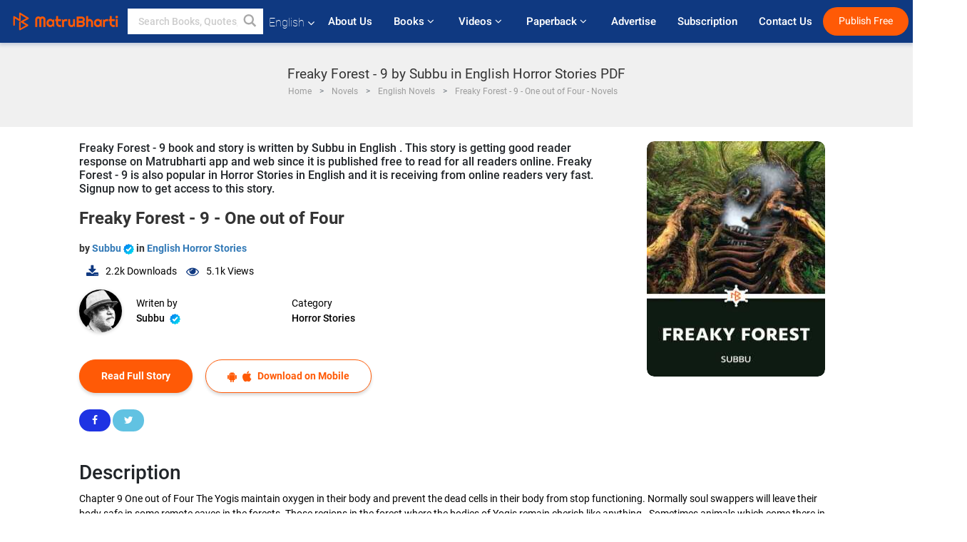

--- FILE ---
content_type: text/html; charset=utf-8
request_url: https://www.google.com/recaptcha/api2/anchor?ar=1&k=6LdW8rcrAAAAAEZUXX8yh4UZDLeW4UN6-85BZ7Ie&co=aHR0cHM6Ly93d3cubWF0cnViaGFydGkuY29tOjQ0Mw..&hl=en&v=naPR4A6FAh-yZLuCX253WaZq&size=normal&anchor-ms=20000&execute-ms=15000&cb=xcoet8hzbyf9
body_size: 47049
content:
<!DOCTYPE HTML><html dir="ltr" lang="en"><head><meta http-equiv="Content-Type" content="text/html; charset=UTF-8">
<meta http-equiv="X-UA-Compatible" content="IE=edge">
<title>reCAPTCHA</title>
<style type="text/css">
/* cyrillic-ext */
@font-face {
  font-family: 'Roboto';
  font-style: normal;
  font-weight: 400;
  src: url(//fonts.gstatic.com/s/roboto/v18/KFOmCnqEu92Fr1Mu72xKKTU1Kvnz.woff2) format('woff2');
  unicode-range: U+0460-052F, U+1C80-1C8A, U+20B4, U+2DE0-2DFF, U+A640-A69F, U+FE2E-FE2F;
}
/* cyrillic */
@font-face {
  font-family: 'Roboto';
  font-style: normal;
  font-weight: 400;
  src: url(//fonts.gstatic.com/s/roboto/v18/KFOmCnqEu92Fr1Mu5mxKKTU1Kvnz.woff2) format('woff2');
  unicode-range: U+0301, U+0400-045F, U+0490-0491, U+04B0-04B1, U+2116;
}
/* greek-ext */
@font-face {
  font-family: 'Roboto';
  font-style: normal;
  font-weight: 400;
  src: url(//fonts.gstatic.com/s/roboto/v18/KFOmCnqEu92Fr1Mu7mxKKTU1Kvnz.woff2) format('woff2');
  unicode-range: U+1F00-1FFF;
}
/* greek */
@font-face {
  font-family: 'Roboto';
  font-style: normal;
  font-weight: 400;
  src: url(//fonts.gstatic.com/s/roboto/v18/KFOmCnqEu92Fr1Mu4WxKKTU1Kvnz.woff2) format('woff2');
  unicode-range: U+0370-0377, U+037A-037F, U+0384-038A, U+038C, U+038E-03A1, U+03A3-03FF;
}
/* vietnamese */
@font-face {
  font-family: 'Roboto';
  font-style: normal;
  font-weight: 400;
  src: url(//fonts.gstatic.com/s/roboto/v18/KFOmCnqEu92Fr1Mu7WxKKTU1Kvnz.woff2) format('woff2');
  unicode-range: U+0102-0103, U+0110-0111, U+0128-0129, U+0168-0169, U+01A0-01A1, U+01AF-01B0, U+0300-0301, U+0303-0304, U+0308-0309, U+0323, U+0329, U+1EA0-1EF9, U+20AB;
}
/* latin-ext */
@font-face {
  font-family: 'Roboto';
  font-style: normal;
  font-weight: 400;
  src: url(//fonts.gstatic.com/s/roboto/v18/KFOmCnqEu92Fr1Mu7GxKKTU1Kvnz.woff2) format('woff2');
  unicode-range: U+0100-02BA, U+02BD-02C5, U+02C7-02CC, U+02CE-02D7, U+02DD-02FF, U+0304, U+0308, U+0329, U+1D00-1DBF, U+1E00-1E9F, U+1EF2-1EFF, U+2020, U+20A0-20AB, U+20AD-20C0, U+2113, U+2C60-2C7F, U+A720-A7FF;
}
/* latin */
@font-face {
  font-family: 'Roboto';
  font-style: normal;
  font-weight: 400;
  src: url(//fonts.gstatic.com/s/roboto/v18/KFOmCnqEu92Fr1Mu4mxKKTU1Kg.woff2) format('woff2');
  unicode-range: U+0000-00FF, U+0131, U+0152-0153, U+02BB-02BC, U+02C6, U+02DA, U+02DC, U+0304, U+0308, U+0329, U+2000-206F, U+20AC, U+2122, U+2191, U+2193, U+2212, U+2215, U+FEFF, U+FFFD;
}
/* cyrillic-ext */
@font-face {
  font-family: 'Roboto';
  font-style: normal;
  font-weight: 500;
  src: url(//fonts.gstatic.com/s/roboto/v18/KFOlCnqEu92Fr1MmEU9fCRc4AMP6lbBP.woff2) format('woff2');
  unicode-range: U+0460-052F, U+1C80-1C8A, U+20B4, U+2DE0-2DFF, U+A640-A69F, U+FE2E-FE2F;
}
/* cyrillic */
@font-face {
  font-family: 'Roboto';
  font-style: normal;
  font-weight: 500;
  src: url(//fonts.gstatic.com/s/roboto/v18/KFOlCnqEu92Fr1MmEU9fABc4AMP6lbBP.woff2) format('woff2');
  unicode-range: U+0301, U+0400-045F, U+0490-0491, U+04B0-04B1, U+2116;
}
/* greek-ext */
@font-face {
  font-family: 'Roboto';
  font-style: normal;
  font-weight: 500;
  src: url(//fonts.gstatic.com/s/roboto/v18/KFOlCnqEu92Fr1MmEU9fCBc4AMP6lbBP.woff2) format('woff2');
  unicode-range: U+1F00-1FFF;
}
/* greek */
@font-face {
  font-family: 'Roboto';
  font-style: normal;
  font-weight: 500;
  src: url(//fonts.gstatic.com/s/roboto/v18/KFOlCnqEu92Fr1MmEU9fBxc4AMP6lbBP.woff2) format('woff2');
  unicode-range: U+0370-0377, U+037A-037F, U+0384-038A, U+038C, U+038E-03A1, U+03A3-03FF;
}
/* vietnamese */
@font-face {
  font-family: 'Roboto';
  font-style: normal;
  font-weight: 500;
  src: url(//fonts.gstatic.com/s/roboto/v18/KFOlCnqEu92Fr1MmEU9fCxc4AMP6lbBP.woff2) format('woff2');
  unicode-range: U+0102-0103, U+0110-0111, U+0128-0129, U+0168-0169, U+01A0-01A1, U+01AF-01B0, U+0300-0301, U+0303-0304, U+0308-0309, U+0323, U+0329, U+1EA0-1EF9, U+20AB;
}
/* latin-ext */
@font-face {
  font-family: 'Roboto';
  font-style: normal;
  font-weight: 500;
  src: url(//fonts.gstatic.com/s/roboto/v18/KFOlCnqEu92Fr1MmEU9fChc4AMP6lbBP.woff2) format('woff2');
  unicode-range: U+0100-02BA, U+02BD-02C5, U+02C7-02CC, U+02CE-02D7, U+02DD-02FF, U+0304, U+0308, U+0329, U+1D00-1DBF, U+1E00-1E9F, U+1EF2-1EFF, U+2020, U+20A0-20AB, U+20AD-20C0, U+2113, U+2C60-2C7F, U+A720-A7FF;
}
/* latin */
@font-face {
  font-family: 'Roboto';
  font-style: normal;
  font-weight: 500;
  src: url(//fonts.gstatic.com/s/roboto/v18/KFOlCnqEu92Fr1MmEU9fBBc4AMP6lQ.woff2) format('woff2');
  unicode-range: U+0000-00FF, U+0131, U+0152-0153, U+02BB-02BC, U+02C6, U+02DA, U+02DC, U+0304, U+0308, U+0329, U+2000-206F, U+20AC, U+2122, U+2191, U+2193, U+2212, U+2215, U+FEFF, U+FFFD;
}
/* cyrillic-ext */
@font-face {
  font-family: 'Roboto';
  font-style: normal;
  font-weight: 900;
  src: url(//fonts.gstatic.com/s/roboto/v18/KFOlCnqEu92Fr1MmYUtfCRc4AMP6lbBP.woff2) format('woff2');
  unicode-range: U+0460-052F, U+1C80-1C8A, U+20B4, U+2DE0-2DFF, U+A640-A69F, U+FE2E-FE2F;
}
/* cyrillic */
@font-face {
  font-family: 'Roboto';
  font-style: normal;
  font-weight: 900;
  src: url(//fonts.gstatic.com/s/roboto/v18/KFOlCnqEu92Fr1MmYUtfABc4AMP6lbBP.woff2) format('woff2');
  unicode-range: U+0301, U+0400-045F, U+0490-0491, U+04B0-04B1, U+2116;
}
/* greek-ext */
@font-face {
  font-family: 'Roboto';
  font-style: normal;
  font-weight: 900;
  src: url(//fonts.gstatic.com/s/roboto/v18/KFOlCnqEu92Fr1MmYUtfCBc4AMP6lbBP.woff2) format('woff2');
  unicode-range: U+1F00-1FFF;
}
/* greek */
@font-face {
  font-family: 'Roboto';
  font-style: normal;
  font-weight: 900;
  src: url(//fonts.gstatic.com/s/roboto/v18/KFOlCnqEu92Fr1MmYUtfBxc4AMP6lbBP.woff2) format('woff2');
  unicode-range: U+0370-0377, U+037A-037F, U+0384-038A, U+038C, U+038E-03A1, U+03A3-03FF;
}
/* vietnamese */
@font-face {
  font-family: 'Roboto';
  font-style: normal;
  font-weight: 900;
  src: url(//fonts.gstatic.com/s/roboto/v18/KFOlCnqEu92Fr1MmYUtfCxc4AMP6lbBP.woff2) format('woff2');
  unicode-range: U+0102-0103, U+0110-0111, U+0128-0129, U+0168-0169, U+01A0-01A1, U+01AF-01B0, U+0300-0301, U+0303-0304, U+0308-0309, U+0323, U+0329, U+1EA0-1EF9, U+20AB;
}
/* latin-ext */
@font-face {
  font-family: 'Roboto';
  font-style: normal;
  font-weight: 900;
  src: url(//fonts.gstatic.com/s/roboto/v18/KFOlCnqEu92Fr1MmYUtfChc4AMP6lbBP.woff2) format('woff2');
  unicode-range: U+0100-02BA, U+02BD-02C5, U+02C7-02CC, U+02CE-02D7, U+02DD-02FF, U+0304, U+0308, U+0329, U+1D00-1DBF, U+1E00-1E9F, U+1EF2-1EFF, U+2020, U+20A0-20AB, U+20AD-20C0, U+2113, U+2C60-2C7F, U+A720-A7FF;
}
/* latin */
@font-face {
  font-family: 'Roboto';
  font-style: normal;
  font-weight: 900;
  src: url(//fonts.gstatic.com/s/roboto/v18/KFOlCnqEu92Fr1MmYUtfBBc4AMP6lQ.woff2) format('woff2');
  unicode-range: U+0000-00FF, U+0131, U+0152-0153, U+02BB-02BC, U+02C6, U+02DA, U+02DC, U+0304, U+0308, U+0329, U+2000-206F, U+20AC, U+2122, U+2191, U+2193, U+2212, U+2215, U+FEFF, U+FFFD;
}

</style>
<link rel="stylesheet" type="text/css" href="https://www.gstatic.com/recaptcha/releases/naPR4A6FAh-yZLuCX253WaZq/styles__ltr.css">
<script nonce="qibIyzhBdz0hwQb-UXqzHQ" type="text/javascript">window['__recaptcha_api'] = 'https://www.google.com/recaptcha/api2/';</script>
<script type="text/javascript" src="https://www.gstatic.com/recaptcha/releases/naPR4A6FAh-yZLuCX253WaZq/recaptcha__en.js" nonce="qibIyzhBdz0hwQb-UXqzHQ">
      
    </script></head>
<body><div id="rc-anchor-alert" class="rc-anchor-alert"></div>
<input type="hidden" id="recaptcha-token" value="[base64]">
<script type="text/javascript" nonce="qibIyzhBdz0hwQb-UXqzHQ">
      recaptcha.anchor.Main.init("[\x22ainput\x22,[\x22bgdata\x22,\x22\x22,\[base64]/[base64]/[base64]/[base64]/[base64]/[base64]/[base64]/eShDLnN1YnN0cmluZygzKSxwLGYsRSxELEEsRixJKTpLayhDLHApfSxIPWZ1bmN0aW9uKEMscCxmLEUsRCxBKXtpZihDLk89PUMpZm9yKEE9RyhDLGYpLGY9PTMxNXx8Zj09MTU1fHxmPT0xMzQ/[base64]/[base64]/[base64]\\u003d\x22,\[base64]\x22,\x22w4PDiD93w6DCtiLCmThNfTXCjcOUVEvCp8ODWMOzwr0NwpnCkWZjwoASw7pYw6HCpsOodX/Ch8Kbw6HDhDvDpsOHw4vDgMKLdMKRw7fDkhApOsOuw6xjFlUfwprDix/DkzcJMnrClBnCgmJAPsO8JwEywpkvw6tdwrTCgQfDmjfChcOcaFB0d8O/[base64]/DiwJjbxLCjm/[base64]/TyjCq8K3w4UOaWR/OcKyw4jCoxMfIhZiGcK6w73Cg8O2wqfDqcKEFsOyw6vDh8KLWFrCrMOBw6rCqMKCwpBeTsOGwoTCjmDDmyPClMO9w6vDgXvDjFgsCWAUw7EUC8O8OsKIw4h5w7g7wozDlMOEw6wTw6/DjEw7w54LTMKNISvDggJgw7hSwqdPVxfDhjAmwqArbsOQwoU4BMOBwq8yw4VLYsKIdW4UAsKfBMKocWwww6BBd2XDk8OcG8Kvw6vCnTjDom3CssO+w4rDiFNudsOow73CqsOTY8O7wr1jwo/DjcOXWsKcfsOrw7LDm8ORElIRwqkMO8KtPMOKw6nDlMKdLiZ5QMKwccO8w4IywqrDrMO0DsK8esK+BnXDnsKVwphKYsKPLSRtNMOsw7lYwpMYacOtBsOEwphTwqUiw4TDnMO4SzbDgsOSwqcPJxzDjsOiAsO0UU/Cp0HCvMOnYVItHMKoPsKMHDoPRsOLAcO0VcKoJ8O4GxYXOH8xSsO3KxgfVQLDo0ZOw61EWSRBXcO9ZlnCo1thw5Rrw7RTTGpnw4/CpMKwblNcwolcw59Fw5LDqRrDiUvDuMKlUhrCl27CncOiL8Kdw4wWcMKhEwPDlMKtw6XDgkvDhXvDt2ovwrTCi0vDlMOJf8ObYSl/[base64]/w7/Cu8OcwokDw5wNw6Epw4rCocKiwrvDjRbCvcKgFzLDjn3CsQXDkhPCpsO2IMOMJ8Ogw6HCmMKnRTTCgMOow44LMCXClMObOMKXBcO2TcOJRBHCoAnDsyLDnQ0KAW8RfzwWw4Yyw6vCsRbDr8KGelYDJg/Dl8Kuw44sw5F2E0DCn8OowqvDq8Ouw4XCswLDmsO/[base64]/wrTDhA3CpsKLcMKxViHDlcODfFlaw6DDvMK2WXvClwgOwqrDu1MED116XWJXwrp/VWxDw6vCtDxUMUHDq03Ci8Ouwq8xw6/CisOtRMOBw4Aww77Cigkww5DDom/CvVJIwpxZwoRXecKoNcOxecK2w4h/w5rCvAVYwqjDo0NFw5sjwo5wLMO0wp8YZcKucsOnwpdvdcKQZVTDth3CosOcwo9nWcOXw5/DjmLDlcOCe8OUfMOcwoFhUGBjw71Cw63CncK5wq8Bw6FwFDReYRDDscKfcMK9wrjCr8Ouw7MKwr0RE8K9IVXChMOmw6nCicOIwoYLFMK3fQ/CvMKCwrXDhVpTEcKQCCrDhEXCl8OZDl4Uw5lrOMOzwrrCpnNZHlhTwr/CqBrDucKHw53CkSnCv8OsDg3DhlEaw5dmw57Cu0DDjMOdwqrCu8K+Q2ocJcO/[base64]/DkTbCs8OIB0zCg8KLfTnDscO3w7E/[base64]/KMOpJgo6SWnDvcO/[base64]/DiMOjfMKbwqvDncO3WMOWfsOvGsOiwpEiTsOFKcKRDMOQPUrCm03Cp1bCkMOXbBnCh8KzWQvDscOnPsOVU8KWOMOMwpvDjhvDlcOvwq86P8K/JcObERkUJ8OnwoLCk8O6w55Ew57DtyHDhcKbGCvDt8KCVWVDwqPDgcK9woQUwqzCkjbDncOLw6BBwp3CuMKjNsK7w7w/YR4UBWnCn8KLMMKkwovClHvDqMKhwqfDocKZwrXDhCojfjHCkwzCnHg+BBZjwq8vSsK7FEhyw7fCvg/[base64]/CrAMEFTctC3cuJHTCmcORwpVHWTXCosKUL13CuFRPw7LDjsKqwq3ClsKqbD4hLFRCbHQeTQvDk8O+PVdawpfDj1bCqcO8HSN1w7oxw4hbwovCn8OTw6lzOQd1D8O5OnQYw5xYTcKXG0TDqsO5w5FiwoDDkcOXbcK0wo/CoW3ClkFAw5HCpsO9w6TCs1nDkMO8w4LCpcKGCcOnZMKbRMOcw4rDtMKJRMKRw7vCicKNw4sKS0XDmmjDtRxKw7xVJMOzwoxCMsOAw5EhTsKZOMOow6w2wrsiB1TCqsOqGWjDjBnDojvCi8K4ccOCwqgNw7zDtBJ8YU0Fw6QYwokOWcO3IkXDhkdHP03DocK/wrxLdsKbQMK8wrACbsO6w5dOOyYAw5jDucKRPBnDssOfwovDnMKUVjFZw45CFxFcCxvDmgF9XFF8wqbDmlQfWX1eZ8OBwqXDrcKpwr3Dv3ZfLj/CksK0KcKdPcOlwo3CoCUww4oCMH/[base64]/DsV8Zwr0nfAtyw4TCuMKZw7Bqw5LChgAFw6/DoARybcOJVcOYw5HCsmpOwoLDuDIdLm7CoSMjw44cwqzDhB9nwqoZbQ/CjcKBwrfCtFLDqsOhwroLEsK9M8KseR00wqrDni7CqcKofj5QfDY0fBHCvy0OeHg8w5QSUToyccKZwrIqw5HCp8OTw57DusOpAiUtw5LCncOANkIWw7zDpnYGWcKlAF5ESy/DmsOPwqTCmcO/E8OEcnp/wpBWCzLCusOBYkHCvcO8G8KOcVfCkMKpcBABNMOzf2jCpMOpUsKQwqTCthtQwpHCrl8kIsK7P8OjWQUcwoLDlRZzw4gFUjQqKHQuK8KNSmI7w7ENw5vChCEFYwLCkhbCrMKzJH8yw7QswqJ0EcK3clV/w5rDjsKBw6A0wovDuXzDosKyeRondScSw5MkT8K5w7vDjzUSw5bCnhhQUxbDmMOOw4rCo8OAwoYQwo/DtilNwqXCvcOCFsKBwocdwoTDmS7DpsOPMABvBcOVwqYVSzBGw6UqAGRCPsOhN8Orw7DDu8OFMRYhGxQzKMKywplcwopeKWjClxYlwprDlUgVwrlEw67CvGoiVUPCv8OPw4RBEcO2wqHDkmrDqMOYwrbDo8OlWcO5w6/DsG8ywqAYfcK9w7/DoMOoHWUbw7/DmXrCusO0Gg7DlMO+wqrDjcKewp/DjQTCmsKdw4rCnE5eIEkCZxVDLMKNF2cQNgRSDCDCoSjDpmYqw4zChSkxJsK4w7g8wr3CpzfDqCPDg8KpwptLJVcuYMOaYAjCmsOPIBLDhcKfw7dGwqs0NsOdw7hKXcO5SChfTMObw4XCqD97w5bCmDnCvjHCqVjCn8OTwodwwo/DoTTDoSx3w4ojwp3DhsOZwqgLc3HDlcKEVgJwSWZowrF0JnfCkMOKY8K0J09PwqxiwpNKFcKzS8OZw7/DoMKGw73DjiYjGcK2CHjCsX9WCw0vwqNMekMvfsK5NUJnQV9PZkN9SQdsHMO1AQBdwobDiG/[base64]/DksO4IcKQQ8KGwqZjw7BPM8OVwqIZdMOrwrk0w4/CtSfCuUcqdj3DhH8KXcK/w6HDp8K8ARrCtFBdw48Nwosow4PCmQ1XD0DDk8Oyw5ELwrLDocOyw59LVQ1Rw5HDmMO8wpPDjMKawr9MScKHw4rDt8KufcO/[base64]/ClxzDmcOpw4Bewq98w5pNNRvCjEzDmC/DtsOpUyMFV8O3XXsSEEfCrloRTnPCsnRpO8OcwrstBSEGZArDmcKHNERewoDDsi7DuMKpw6kfKjfDjcOaG0jDv2gydsOHbkoIwpzDnWHDjMOvw6lEwrBOAcOdXiPCrsOpwo5+A1bDgsKTWxbDi8KUUMOqwp7ChkgRwo/CvBl8w68sDsO+MEzDhn/DuxXCjcKxNcOOwpEpW8OYFMOcA8OBCcOcQV/CnAJeT8K4VMKnUQkJwo3DqMO9w5szDcOCbHDDoMOaw6PChU87T8O3wqhPw5Aiw7PCiEAfE8OrwqJtB8OEw7UEVEd6w73DncObDsKrwpDDn8K4BcKXXiLDrsObwrJmwqzDp8KCwobDusK/Y8OjIgIYw7IGPMKtS8O0MCIgwrUwbiLDtFcPPlYrw6jCrsK4wrpmwqfDt8OmRjDCsCXCrsKmN8OqwoDCplDCh8ODMMOVAsOaZW9+w4cbbsONU8KVK8Osw4fDgA7Cv8KEw7YOfsOdFQbCoXEOwpNOeMKhAnt2RMKRw7d/[base64]/DpiI4wo7DrMOOUMODRsK2wovCscKbOcOvwr5Zw4TDtsKIbWkfwrXCgj5Rw4Nab0dCwrfDrTjCvVzDusOKegTDhMOxdkQ0IyU0wrQhKx01bMO8WwxeEVYaJhFgZ8O4HMKsFsKSdMKcwoYZIMKUC8Oje2DDn8O/ClHCkiHDn8KIVcO2UH1kE8KoaFHCkcOEYMObw5d0Y8O6R0fCrnc0R8KcwoDDnVDDnsKADy4dAxXCrBtqw74dUMKfw67Dthd3woUawr3Ciw/CtFPCvBrDq8KDwphLOcKmO8Kyw4dxwoDDg0zDqMKew73DmMODBMK1QcOCeRY7wqTCqhfCqz3Dq2BSw61Yw4rCkcOiwrV+NsKRQ8O/[base64]/[base64]/Ci8K/wqjDjkDCtjQsYh51K8KSJHLDvCICwrPCnMKHMcOZwqNdHMORwpHCmsK/[base64]/CjS3CmU1/AMKZwobDlUfDnXEGw7TDhcKBLw/Ct8OLTMOAIw0bbCzDuBF/wr4lwobDiBLDuSMnwrnCrcK3Y8KObMKEw7fDmsK1w7h+HcKTdsKoI2nCkS3DrngeIQ3ClcOjwqUGf2V9w6HDsmo2ZgTCp1YbBMKmVkpRw4PCogfCgHENw4pNwrVJPTPDmcKdAmQMCjlvw7/DqQBUworDlcK4RCzCocKXw5PCiUPDkFLCgsKJwr3DhcKhw4kQTMOewpXCiGfCsljCtXnCgiN7w4hSw6/DjzTDiBwjM8KaSsKawppiw5BFKgDCuDZhw59RA8KUPQxZwrogwqtJwqx+w7fDnsKow57DqMKOwr18w5B9w5HDrMKqWA/CtcOeNsK3wr5MU8KETwU4w41mw63CocKcAStOwpUtw53Cuk9Bw79SGBRTOMK6FQjCgMOTw77DqmPCjy40QWpYMcKFSMOFwrvDuSBhalvClMK7E8OtbV9FEUFRw6LClWwnE21Cw6bDlMObw7F5wo3Dk1kmaikOw5/DuwZcwp3Du8OSw44ow6E0fkDChMKVRsKTw615P8KRw4hLYQPDj8O7XMOfbMODek7CnWHDhCbDmWLCtsKCB8K+fcOXUAfDsAfDpwzDrcOhwpTCssK4wqQlUcOEwrRlaxjDtmHDhVXChFzCtlQOVQbDh8KIw5XCvsKIw5vCnD4oUE/Dk1ZbUsOjw4vCgcOpw5/CkinDgEsjeBdVMntYAWfDnG7DisKlwr7CoMK3EMOHwrbDv8O7YEXDimDDqyjDiMOaDsORwo3DuMKSw6zDu8KZIWBNw6B0wpPDgktTw6jCpsOzw6sdw6JswrvChMKadQnDn1HCu8O3wqImw4k8fcKYw4fCv1fDscOWw5zDosO/ZDTCqMOaw5jDrnHCt8OcckbCljQrw5PCuMOrwrViHsOnw4DCvWR9w51Qw5HCusOHQcOqKDrCj8O7dVzDtSRKwqzCijItwpxQw4ENdWbDoWhpw5cPwpotwowgwqlWwqw5BnfCsBHCgsKHw6nDtsKhw4o5wpl/w7kQw4XCsMOtBW8LwrQvw58TwrDClkXDhsONW8OYcH7DjC9kfcKdAlhrVcKvw5vDsQbCllUow45DwpLDp8KmwrsTRsK/[base64]/M8Okwpduw5vDiQ7Cq8OUZsOhwrvCqjfCqcOGw5cmUGMiw6U/wqfCtx7CqDvDuCU9YcKQL8Oew7QDIMO+w70+UmbDsDBYw6zDi3TDsiFQFw/DgsKJTcOaPcO5woYaw6EyO8KGJ1QHwpjDhMOIwrDCqsKGFjE9McOma8OMw7nDkcOMFcKmPMKSwqFrAcOqZsOxTsKKOMOgbMK/w5rCqBw1w6NzKMOtQW8SYMKnwp7DpxfDq3Niw6rCrVnCncK8wofDrSHCrMKUw5jDrsKqfsO4FC7CqMOHLsK9XhtLXF4ufhzDj2lOw6PCs1XDiWjCuMOFWMOqfWwIKEbDv8KEw5tlJwvCn8K/[base64]/DgGzCmmNYFFlTNMKYekPCmMO6w6l4WQ/CtMKfMcOoKRB1wq5rQGlSDRAvwrN4SX8cw6Yuw5oHQcOBw5RifMOVwrPDiVR7UcKkwrHCt8Obb8OfYsO5K2bDucKlwpk3w4pCw79aQsOwwo5Zw4nCosKsJcKaPwDCksOswo/DmcK1Y8OdV8Ocw7FIwoUbQBsEwpHDpcKCwrvCuQfCm8OSw55UwprDqXLCv0VCH8OVw7bDkD9gcDDCnHduAMKDIMKlJcKFFk/DmBxpwrDCv8OSO1XCh0gXe8KrCsKIwqEBbW3DvxFowqvCnyh0wqDDjA43UMKjbMOAFn/[base64]/[base64]/[base64]/CsxLCvsKiwrVORBdgwqohwrLDlsO/JjvDkivClcKwaMOJbGpNwpnDnz/CgCcaW8O8w4IBb8OSQX89wqspeMO9XMK1dMOaCBJgwoErw7bCr8O7wrnDmMOFwq9EwrbDtMKcX8OXUcOJK33DpmbDj2jCqXY5wpLClcOQw5Bdw6jCq8KdccOBwqhow7bCtcKjw7PDvsK9wpnDpHbClgHDt0JpcMK0N8OcSitQwrZSwoVBwr7DqcOcN0/DsFU/G8KOFBjDji0KQMOowrHCgMOrwrTDi8OBA2/DjMKTw7Ycw6nDv1/DgjEawqHDuFAgwqXCoMOqXMOXwrrDp8KdAiwCw4zCn3QQHsOmwr80dMOswooWdktRAcKWDsKYbDfDvAVfw5p0w6/[base64]/[base64]/Dtilpw5FXVMKNE8KENsK/WGskwpIdwpFXw4E8w5hPw5/DqFB4U29mHsKDw687acO+wrrChMO1H8Odw4zDmVJ8AsOiaMKzcG7CryknwqhbwqTDokFNcQxEw7HCuGQqwqt7BMOjOMOlGS1VMSdvwrnCqWN/w6nCulPClWDDuMKsS0fCq3ljN8Ovw4dxw5YIIMO+CmoBbsOfacKZw4R3w5o/[base64]/DmcKnMMORX33DqMKLwrUmwqjCu8Kzw4rDunLCnHgpw6YXwq4/[base64]/[base64]/DrMK6bcKYw7xfTyDCtsOaQQIawrHDrMOWw4tpwqYYw4DCgMOZTl4cfMKRPsOqw4/ClsOsX8KOw60WJsOWwqbDozhVXcOKdcOlLcOdNMOlAQLDocO1Sgp1NTlnwrQYCgEEIMKuwrocSFdgwpwPw5vCtF/DmGUOw5hXKjTDtMKqwqsqTcKqwr4Ew63DtFvDomtNIFrCicKsCsOyA2HDqV3DsB0Rw7DCmXl3EMKdwoVAczbDlMOUwojDlcKKw4jChcOxc8O8D8K+AcO/Z8KRwrwBVMOxbjIkw6zDrSvDmMOKQ8KKw7xlYMOdXMK6w4Jgw6JnwrXCrcKlBznDhzXDjC0YwqbDiXDCrMOCNsOkwq02f8OrWSlgw4gRW8OaLBglQEtjwpjCsMKsw4HDvnogc8KGwq1rFRfDsVo1esOEVsKpwo9Fwp1owrFZw6zDicKGV8OEd8K7w5PDrl/DqicYwqHCn8O1GcO4UMKkXcOlZcKXCMK4XMOJfCB2RsOBBFpuGHMZwqFCG8KKw4vCpcOIwofCnQ7DtA7Ds8OhacK9bXlAw5c6URxYGcKUw59aAcKmw7nCmMO+dHsaQMKMwpXCvld9wq/DgBzDvQY/w7MtPD02w57CqlUcXEDCsW9Iw73CpHfCqCRXwq9NMsOXwprDlhfCnMONwpcmwpzDt1ASwooUUcKiXMORXcKzW33DhAZcDXA3JcOfRgYHw6nCgG3DscKXw7/Ct8K3eBodw5Vpw4dzY2Qtw4/[base64]/DpMO+Ey4dME3Ctk3ChXjCm1QpNsO/[base64]/w5PDvsKLQWXDnW/CuMONw4XDjcKrwqYqDDfDkhUKKRrCmsOdI0/Cjn7CgMOZwoLCnkgMdjRIw7/Drn7CkztJNQtVw5rDtw9MWSFWM8KDasKSXAvDjcKnZsOOw4ccTDNIwrXCo8KKAcK4HycJA8Ocw6zCliXChFUgwpvDqsOYwpvCj8Ocw4bCqcO6wo4gw4bCt8KBesO/woHCnxAjwrELcCnCkcKMw4zCiMOYJMOGPljCv8OEDEfCo1TCucKbw55tUsKGw43DlgnCu8KZNFoCOsKqMMO/[base64]/[base64]/CpS0HUcKCw4RjwqrDmsOlw7HCkS85JSXDm8KYwqMNw7LCswNMdMOaIsKpw7VTw6oGSwbDicORwrPDrRxpw4DCgGQWw6zDpWENworDo395wrFkKjLCnVjDo8K3wpbDhsK4wpZQwp3CqcK7UR/[base64]/S8K5wr/CpMK/EMKVwolkwrXDrnbDtMK7V8Kqwq93wpB+WBoIw4fCucKFSF5Yw6Vuwo/[base64]/DnR89w5PCimQsEcKINcO3wprCkXXCljYkwocZZMOBLghSwp5+OVjDtMKlw6BqwpBFWVLDsTYmLMKKw4FMJsOdcG7Cj8KnwqfDgHXDgsOOwrtLw7oqfMOCasKew6DDr8K0aDrCs8OLwovCr8O3Mg7Ch3/DlQxnwpgRwq/CrsO+RFfDvnfCrsO3A3TCg8KXwqBcN8OFwpIHwpwgAC8JbcK8EzzCssOfw6p0w73ChsKEwo8AKA7CgBzCmw4rw6MKwoBDPEAbwoJjYQ/CglEmw4fDkcKjVRZNw5NPw6d1wpLDsiPDmzDDkMOww5vDoMKKE1daW8K5wpbDrwjDs3MAfMOcQMKzw7k6W8K5wqPCusO9w6TDvMOETQVaT0DDu0HCvsOGwoDCtggQwp/[base64]/DtMKnF8OIw7nDosKhSyMQeV/DtsOsw48NwrNpw6DDgSXCt8OSwrhUwpbDoj/ChcOHSQUEH1XDvcOHanEPw4fDqiLCjsOiw403KAcnwrBmCsKjR8OCw7IGwoFmGsKnw5XCnsOHEsKrwplGOSPCsVt4H8KXVy/[base64]/[base64]/[base64]/Cn8K/wpHCrMKEAsOLw4EMwoZpYcO1w6fCrMOpwpvDtsKPw4DCgFNuwpbCvEhNEBjCnC7CrF09wqfCjsO/ZMOfwqPDkMKOw5kWG2bCiR3CmcKQwpHCpXc9wqEZeMOBw6fCp8K3wprCgcOUKMO7BcOgwoDDvMOBw6fCvinCsWg/w5fCvi/Cgk1Fw5/CuE5dwpPDpmZrwpvCsHPDrnbDkcK+L8OYMsKjRcKZw6ETwprDq1rClMOZw7QVw6wnOE0lwqldDF13w7hpwrJEw6MDw7nCncO0MMO9wonDmsKNJ8OoP1R3PsKNLQ/Dm2vDpBfCk8KQDMOHOMOSwq4xw4zChE7DvcOwwp7Du8ODP0dBwqI/[base64]/PgMpw6/CjRVew7piWysbw4HDusKXw5HDi8OwwpYzwqLDgjMpwr/[base64]/ScKDw67Co0vDicKKwoVxw7nCtXECwoDDvMK8F2UIwrrConXCqwPCssOVwprCjDw+wqBWwrLCocOWPsKUbMKLcVNaOQwFaMKGwrw2w7ojSlM0UsOoFntKCQ/Dpx9fCsOqJjIRG8KmA17Cs0nCnlAVw4lFw5TCocOvw50bwr3DixscKllJwrrCuMK0w4LDvETDg2XDlcKzw7Rdw4bCsjpnwp7CrCnDucKsw7DDqWI7w4cjw6VCwrvCg3HDuzXDmh/DocOUIDPDqsO8wovDvWABwqoCGcKnwqpLKcKgSsOzw5jDg8OkJwHCtcK6w4sVwq15woXDnXEYQ2nCr8OUw6rCmAo1R8OnwqXCqMKxTRzDr8Ovw4N2U8OPw5oMFMKow6srHsKRZxzDvMKUKcOJd3jCsXkiwocbQj3CvcKKwovDpsOawr/Dh8OLRGEfwozCjMK3wrATbFjDgsOOTlfDnMO+ZVTDnMOQw7QyeMO7Q8KhwrsBTVzDpsKyw6fDuALCm8K6w7TCoVbDlsKWwpsJcWlqJHYDwqTDucOHSCjDnC0HTcOKw5dHw74ew5V0K0nDhMO6M1/CnsKPHsKpw4rDmS1Ew4PCoXt5wpZJwpfDjS/Dg8OUwodwFMKTwp/Dn8O8w7DClsOuwqlxPjfDvgcSX8KqwrHCn8KEw77DjsKiw5TCssKAMcOuWkvCvsOQwqEYLXZKJsKLHGLCmsOawq7CrsOsIcKTwrvCkzLCisKvw7DDrhZYwpnCn8KbF8KNL8OQBidpDsKKMCVbNHvCp01uw4ZiDT97I8KHw4nDpknDhUnDucO/KMKZesOxwqnCpMOuw6rChnRTwq56w5h2ED0xw6XDgsKXKRU4RMKMw5lBfcKPw5DCjSbDlMO1MMKdJsOhW8KJUMOGw7lRwpMOwpM/w7hZwoINSGLCng3Cvi1NwqoOwo1ZABjCvMKTwrDCmMO5PWDDry/Dj8KbwpbDqQp1w7LDmcOka8KTQsOYwprDgEV3wqPCliHDp8OKwqTCs8KlN8KyJh51w5/[base64]/[base64]/XCLCphsWwoTDoxI/[base64]/DhcOeG8OJbwdVO8Kvwp3Cg8ORwoxKwonDi8OMdXLDmRtzZSl+Y8Oow4Quw5/[base64]/CqAQ9ZcK8w6Q4w7LDiDTDhGvDmx8NMWTDslnDtWdSw5ZZaGLCvcKow7nDmMO3w6ZPBsOLA8OSDcOlRsKVwq8ww7QzL8O1wplYwq/[base64]/DlcK/X8Oyw6plw4/ClcKwRVwUO8KWw4DCuMKJNMOXcyTDshYjQcKZw5DCmDtPw7Y0wroOQG3DtMOYWk7DpV9hV8OMw4IbW0nCtVDDtcKmw5rDijbCu8Ksw5towr3DiBBPN3wLPWJtw5kdw5TChxrCjgvDuVd/[base64]/QUjDsSAsw5HDqUByeMOAwrx4JC/[base64]/acKpfy3DrV/[base64]/HUM9wr1nwqHCuEHDpSAGw5URcCklJsKbLsOsworCnMOkZULDn8K3ZsO/wpUJV8OVw5cqw6LDmBYCX8KUIg5fQcOpwox/wozCpAzCuWkHdVLDgMK7wq4kwoLCi3jCksKNwpRiwr1zMnzDsSpqwq/[base64]/DpB1iJcOVw5bDnsKqwoRTw4XDmhJWEsOSYcKzwoMXw7rDsMOfwojChcKUw5jDrcK/PWPCuxJYXsOEAnZEfMOzIcK+wr/DjMOuVg7Cul7Dox3CvjVpwokNw7sZPMOsw6nDoUgxEmQ/w6sMNiJfwrzChkJBw5EUw5t7wp5QA8OmRkIswrPDi2nChMOZwrTCi8KGwqhLGXfCoGEAwrLCsMO9w4pywqYuwrDCoTjDm2/DnsOhccK+w6sjcENlJcOgZcKUTjtoZyF5ccOJMMKlbMOAwoYGCwEvwpjCqMOrdMOnHMOgwqPCs8K9w5jDjmjDkXEKVcO0RMO9NcOxFcOBCMKmw5gewpZJwojDusOIODBQXMKAw4vCol7DpkBZH8KaATMhU0PDjE8UQF7DiBvCv8KTw4/CgwFpwqnCpB5QbH4lTMK2wrNrw5RCw5wBLmHCgQUhwpdsOmbCmBLCkCzDm8Ovw4fCvTdOBMOCwqjDi8OQR3weTnpNwrY5e8OUwrTCmBlawrtmTzs/w5d1w5rCohEDZDd4w7BuesOwIsKowq7Dm8OTw5tww6XClCDDu8O+w5E0IsKrw6xWw7xGfHR3w7EEScKVBwDDm8OIAsOzJcKTDcObPsOwZjTDp8KmScOSw5cEYE1sw43DhXXDoC/[base64]/[base64]/[base64]/CuMOgw5vDtMOQw7lEDx08w4hFZcKxwpN5w7USCMKfah7DhsK4w4zDqsOUwo/[base64]/ZX/Cg8OVF3/[base64]/[base64]/Drl0bw458w7LDgxjDo8KNV8KAw4jDoMOqw5ZPSTNfwq5abMKgw6nDvXPCmMOXw4gWw6rDncKEw43DvnphwpfDpn93LcOuagBkwoPClMO7w7fDrWoBY8OceMORw49hDcOIKGtswrMOX8Kfw7Jbw5Q6w4/[base64]/CmMOtwqYPLsK/wpjDoMKRDC0dB1zDunsvwrh0KcOlesOUwoVzwp8lw7vDu8OSMcKiwqVzwqbCvcKCwroGw53DjU/DhcOMBVl9wq/Cr30HKMK7OMKWwqnCgsOaw5bDqETCrcKZV0A9w4fDvkjCv1XDtXDCq8KYwpotw5bCmMOpwr53ZzdWWMO2QFMBw5bCqhMoeBtlGcOCcsOYwqrDkTwZwo7DsgtEw6TDl8ODwpxCw7TCtnDCjW/Ct8KzasK8KsOfw5EUwrxxwovCh8O5Z0dWdD/Cg8K0w59Sw7bCgQw1w59oMMKWw6PDpsKJH8KZwqPDjcKvwpMBw5dvMnVKwqcgDhzCoUPDm8ODNlLCs0nDqjhPLsOowojDnCQMwoPCsMKHOF1fw4fDtMOcV8KJKWvDuyHCkTggwqJ/WwvCpMOFw5YrU3DDtzDDkcK0LHvDlsK5BD5DAcKTGhp5wpHDuMO4RiEmw4ZpaAI1w6BgFVfCgcKvwp0kKMKYwobCjsOfFRvCjcOsw43CshbDvMO/w5I6w5ALDnHCjcOoJsOHXi3DtcKRCDzCi8O+wp8oXxg3w4g5FVFHQMOnwqFfwqXCs8Ocw7B7WyHDhUUhwpVKw74Jw4FDw4Yzw5DDpsOUw54PY8KEEnnDm8KwwqBywp/DpXPDmMO7w74lIjZHw43DnsKXw5JLFytfw7bCi2DCj8OwccKdw7fCo0B1woJjw7w4wq7CscK5w7ACaU/[base64]/CvytvwotUw75Xwrxkw4VEwrvCjgglacOVw6XCrBFhwovDkHPDg8KQIsKKw7/[base64]/w5jDoVfCqGbDucOfwrbCsj7CkMK9OsK2w4t0wpzCiH1jUBMCYsKwAgMHMMOnB8KkRTvChAvDssKZOhQRwrkTw71vwo7DhcOOdGEVQcKUw5bClSzDoDjClMKKwoTChEpUTi8vwr1jwqXCvkfCnV/CrhVCwqfCpEzDhnfChA/CusOgw4w8w4JBA3PCnMKmwowXw7MMEMKvw4LDvMOtwrPDpiNbwpfDicK7IcOawrzDoMObw7Viw4/ClsKyw7o6wqvCscK9w5NLw4fDs04cwq/[base64]/w5HCtzHDmMKmwrsCSlQ5w6wYdcKhw4zDnjjDi2nCqUPCgMOGw54mwpHDlsKzwqLCgzhsfMOJwpjDj8Kpwos3IF/DpsOswr8NWcKpw6bChcODw5bDrsKqw5LDohHDi8OWwrFnw69pw5sbDMKLUMKJwrwfEsKXw5TCvcKzw6gIbys1fiDDukXComnCkknCjHdUTMKJTcOxDsKFbwNIw4pWBADCkCbCmcO8b8KZw77Cl3dHwrZjOcORP8K1wpZZdMKnZsOxPR9Gw7R2JyEWUsOlw4jDsQ/[base64]/QMKqZMKzwoROR8KeMTZkIMKAw4nCi8OVwoDCjMOGw7bClcOYBGdmPU7CjsKsLlNRUjJjWXN+w7TCtsOPPSTCrcOdEWbCmn9swrQYwrHChcOhw75UKcO4wrwoQADDisOOw5lEfgLDp2AuwqnCqcOvwrTCvxfDiSbDicK/wo0yw5IJWi4tw6DCtiPCrsKXwoYUw5LCvsO2XsOIwoxNwrgRwrzCpQ\\u003d\\u003d\x22],null,[\x22conf\x22,null,\x226LdW8rcrAAAAAEZUXX8yh4UZDLeW4UN6-85BZ7Ie\x22,0,null,null,null,1,[21,125,63,73,95,87,41,43,42,83,102,105,109,121],[7241176,477],0,null,null,null,null,0,null,0,1,700,1,null,0,\[base64]/tzcYADoGZWF6dTZkEg4Iiv2INxgAOgVNZklJNBoZCAMSFR0U8JfjNw7/vqUGGcSdCRmc4owCGQ\\u003d\\u003d\x22,0,1,null,null,1,null,0,0],\x22https://www.matrubharti.com:443\x22,null,[1,1,1],null,null,null,0,3600,[\x22https://www.google.com/intl/en/policies/privacy/\x22,\x22https://www.google.com/intl/en/policies/terms/\x22],\x22c+00DYttWSQZHbUXm/Up0E0ARfh7drQFb/eG1SB/cLk\\u003d\x22,0,0,null,1,1762821910866,0,0,[78,163,232],null,[200,220,71,30,88],\x22RC-cAVNXAQrzO9YAA\x22,null,null,null,null,null,\x220dAFcWeA5rwExsvMoV-1yTUn1jZwg62W04axJAhSXVIziC-92da5MoZTwpNzvkOv_O2dPKOfx52qaTR_Xhy79hocGpoySNd5DJqA\x22,1762904711022]");
    </script></body></html>

--- FILE ---
content_type: text/html; charset=utf-8
request_url: https://www.google.com/recaptcha/api2/aframe
body_size: -249
content:
<!DOCTYPE HTML><html><head><meta http-equiv="content-type" content="text/html; charset=UTF-8"></head><body><script nonce="UnbNl9QD4HSWxR3yDndraQ">/** Anti-fraud and anti-abuse applications only. See google.com/recaptcha */ try{var clients={'sodar':'https://pagead2.googlesyndication.com/pagead/sodar?'};window.addEventListener("message",function(a){try{if(a.source===window.parent){var b=JSON.parse(a.data);var c=clients[b['id']];if(c){var d=document.createElement('img');d.src=c+b['params']+'&rc='+(localStorage.getItem("rc::a")?sessionStorage.getItem("rc::b"):"");window.document.body.appendChild(d);sessionStorage.setItem("rc::e",parseInt(sessionStorage.getItem("rc::e")||0)+1);localStorage.setItem("rc::h",'1762818313223');}}}catch(b){}});window.parent.postMessage("_grecaptcha_ready", "*");}catch(b){}</script></body></html>